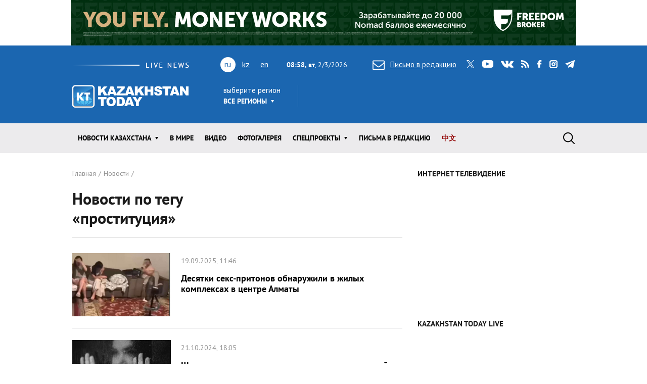

--- FILE ---
content_type: text/html; charset=utf-8
request_url: https://www.kt.kz/rus/archive_tags/%D0%BF%D1%80%D0%BE%D1%81%D1%82%D0%B8%D1%82%D1%83%D1%86%D0%B8%D1%8F
body_size: 13757
content:
<!DOCTYPE html><html lang="ru"><head><!--Required meta tags--><meta charset="utf-8" /><meta content="width=device-width, initial-scale=1, shrink-to-fit=no" name="viewport" /><meta content="вс,пн,вт,ср,чт,пт,сб" name="abbr-day-names" /><meta name="csrf-param" content="authenticity_token" />
<meta name="csrf-token" content="BOwfCWJjxa/J2O6NQMtbAXQ58eNf6/fuiOIBgs4DQqWoBd1K+WSygUeBTdzQSCwCUnA09m957FfWulPU4CA6GA==" /><title>Новости Казахстана по тегу «проституция»   | Kazakhstan Today</title><meta name="keywords" content="проституция, новости Казахстана, свежие новости, лента новостей, новости Казахстана, новости Алматы, новости Астаны" />
<meta name="description" content="Только свежие и актуальные новости раздела новости Казахстана, информагентство Казахстан Тудей" />
<link rel="next" href="/rus/archive_tags/%D0%BF%D1%80%D0%BE%D1%81%D1%82%D0%B8%D1%82%D1%83%D1%86%D0%B8%D1%8F?page=2" /><link href="/rus/rss" rel="alternate" type="application/rss+xml" /><!--JavaScript--><script src="/packs/application-8832192e37c2a894b63b.js"></script><script src="/packs/common-fb325b097b83f3d9ae61.js"></script><!--CSS--><link rel="stylesheet" media="screen" href="/packs/application-3e423e02c29aa05e609a0a6d89c3a52f.css" /><link rel="stylesheet" media="screen" href="https://fonts.googleapis.com/css?family=PT+Sans:400,400i,700,700i&amp;amp;subset=cyrillic,cyrillic-ext" /><!-- Google tag (gtag.js) -->
<script async src="https://www.googletagmanager.com/gtag/js?id=G-XZSBP5K7W6"></script>
<script>
  window.dataLayer = window.dataLayer || [];
  function gtag(){dataLayer.push(arguments);}
  gtag('js', new Date());

  gtag('config', 'G-XZSBP5K7W6');
</script>

<!-- Yandex.RTB -->
<script>window.yaContextCb=window.yaContextCb||[]</script>
<script src="https://yandex.ru/ads/system/context.js" async></script></head><body><div class="top-stretch-bnr"><div class="a-image-bg" style="width: 1000px; height: 90px; "><a target="_blank" rel="nofollow" href="/a/click/67a0275f863b1d48610aaab5"><img src="https://www.kt.kz/neofiles/serve-image/690097f2ee7d2a0025232235" /></a></div></div><header class="header" role="banner"><div class="container d-none d-lg-block"><div class="header__first"><div class="header__live"><img alt="live news" src="/packs/images/site/live_news-dfc37f7ffc34bf7c1cebdafc7124c41d.gif" /></div><div class="header__lang"><ul class="header__lang-list"><li class="current">ru</li><li><a href="/kaz/archive_tags/%D0%BF%D1%80%D0%BE%D1%81%D1%82%D0%B8%D1%82%D1%83%D1%86%D0%B8%D1%8F">kz</a></li><li><a href="/eng/archive_tags/%D0%BF%D1%80%D0%BE%D1%81%D1%82%D0%B8%D1%82%D1%83%D1%86%D0%B8%D1%8F">en</a></li></ul></div><div class="header__date"><span id="data"><b>13:58, вт</b>, 03.02.2026</span></div><div class="header__letter"><a data-toggle="modal" data-target=".modal-feedback" href="#"><i class="icon icon-letter"></i>Письмо в редакцию</a></div><div class="header__social"><div class="d-none d-lg-block"><ul class="social"><li class="social__item"><a class="icon icon-twitter" target="_blank" href="https://twitter.com/KaztodayKT">twitter</a></li><li class="social__item"><a class="icon icon-youtube" target="_blank" href="https://www.youtube.com/channel/UCEcAvG-vr8rlRKpH_9u5J7w">youtube</a></li><li class="social__item"><a class="icon icon-vk" target="_blank" href="https://vk.com/kazakhstantoday">vk</a></li><li class="social__item"><a class="icon icon-rss" href="/rus/rss">rss</a></li><li class="social__item"><a class="icon icon-facebook" target="_blank" href="https://www.facebook.com/pages/Kazakhstan-Today/148780348533229">facebook</a></li><li class="social__item"><a class="icon icon-instagram" target="_blank" href="https://www.instagram.com/kaztodaykt/">instagram</a></li><li class="social__item"><a class="icon icon-telegram" target="_blank" href="https://t.me/kaztodaykt">telegram</a></li></ul></div></div></div><div class="header__second"><div class="header__logo"><a href="/rus"><img alt="Kazakhstan today" src="/packs/images/site/logo-1133c521ce834efeb3f5a1ad9bb86345.png" /></a></div><div class="header__region"><div class="dropdown"><span class="dropdown-title">выберите регион</span><a class="header__region-click" role="button" id="dropdownRegion" data-toggle="dropdown" aria-haspopup="true" aria-expanded="false" href="#">Все регионы</a><div aria-labelledby="dropdownRegion" class="dropdown-menu"><div class="row"><div class="col-lg-4 col-sm-12"><ul><li class="active"><a href="/rus/region/all">Все регионы</a></li><li><a href="/rus/region/semei">Абайская область</a></li><li><a href="/rus/region/kokshetau">Акмолинская область</a></li><li><a href="/rus/region/aktobe">Актюбинская область</a></li><li><a href="/rus/region/kapshagai">Алматинская область</a></li><li><a href="/rus/region/almati">Алматы</a></li><li><a href="/rus/region/astana">Астана</a></li></ul></div><div class="col-lg-4 col-sm-12"><ul><li><a href="/rus/region/atirau">Атырауская область</a></li><li><a href="/rus/region/ustjkamenogorsk">Восточно-Казахстанская область</a></li><li><a href="/rus/region/taraz">Жамбылская область</a></li><li><a href="/rus/region/taldikorgan">Жетысуская область</a></li><li><a href="/rus/region/uraljsk">Западно-Казахстанская область</a></li><li><a href="/rus/region/karaganda">Карагандинская область</a></li><li><a href="/rus/region/kostanaj">Костанайская область</a></li></ul></div><div class="col-lg-4 col-sm-12"><ul><li><a href="/rus/region/kizilorda">Кызылординская область</a></li><li><a href="/rus/region/aktau">Мангистауская область</a></li><li><a href="/rus/region/pavlodar">Павлодарская область</a></li><li><a href="/rus/region/petropavlovsk">Северо-Казахстанская область</a></li><li><a href="/rus/region/turkestan">Туркестанская область</a></li><li><a href="/rus/region/zhezkazgan">Улытауская область</a></li><li><a href="/rus/region/shimkent">Шымкент</a></li></ul></div></div><a class="dropdown__close" href="#">close</a></div></div></div><div class="header__currency"><ul class="currency" data-url="/proxy/currency" id="currency-widget"><li class="currency__item usd"></li><li class="currency__item eur"></li><li class="currency__item rub"></li></ul></div></div></div><nav class="navbar navbar-expand-lg"><div class="container"><div class="logo-lang-mobile"><ul class="header__lang-list"><li class="current">ru</li><li><a href="/kaz/archive_tags/%D0%BF%D1%80%D0%BE%D1%81%D1%82%D0%B8%D1%82%D1%83%D1%86%D0%B8%D1%8F">kz</a></li><li><a href="/eng/archive_tags/%D0%BF%D1%80%D0%BE%D1%81%D1%82%D0%B8%D1%82%D1%83%D1%86%D0%B8%D1%8F">en</a></li></ul></div><div class="logo-mobile"><a href="/rus"><img alt="Kazakhstan today" src="/packs/images/site/logo-mobile-31777d1bd7f7fe3bf4d09a7f96c3c690.png" /></a></div><button aria-controls="navbarSupportedContent" aria-expanded="false" aria-label="Toggle navigation" class="navbar-toggler collapsed" data-target="#navbarSupportedContent" data-toggle="collapse" type="button"></button><div class="collapse navbar-collapse" id="navbarSupportedContent"><ul class="main-menu"><li class="main-menu__item dropdown main-menu__item--region"><a class="main-menu__link" data-toggle="dropdown" aria-haspopup="true" aria-expanded="false" href="#"><span>выберите регион</span>Все регионы</a><ul class="dropdown-menu"><li class="active"><a href="/rus/region/all">Все регионы</a></li><li><a href="/rus/region/semei">Абайская область</a></li><li><a href="/rus/region/kokshetau">Акмолинская область</a></li><li><a href="/rus/region/aktobe">Актюбинская область</a></li><li><a href="/rus/region/kapshagai">Алматинская область</a></li><li><a href="/rus/region/almati">Алматы</a></li><li><a href="/rus/region/astana">Астана</a></li><li><a href="/rus/region/atirau">Атырауская область</a></li><li><a href="/rus/region/ustjkamenogorsk">Восточно-Казахстанская область</a></li><li><a href="/rus/region/taraz">Жамбылская область</a></li><li><a href="/rus/region/taldikorgan">Жетысуская область</a></li><li><a href="/rus/region/uraljsk">Западно-Казахстанская область</a></li><li><a href="/rus/region/karaganda">Карагандинская область</a></li><li><a href="/rus/region/kostanaj">Костанайская область</a></li><li><a href="/rus/region/kizilorda">Кызылординская область</a></li><li><a href="/rus/region/aktau">Мангистауская область</a></li><li><a href="/rus/region/pavlodar">Павлодарская область</a></li><li><a href="/rus/region/petropavlovsk">Северо-Казахстанская область</a></li><li><a href="/rus/region/turkestan">Туркестанская область</a></li><li><a href="/rus/region/zhezkazgan">Улытауская область</a></li><li><a href="/rus/region/shimkent">Шымкент</a></li></ul></li><li class="main-menu__item dropdown"><a class="main-menu__link" data-toggle="dropdown" aria-haspopup="true" aria-expanded="false" href="/rus/all">Новости КАЗАХСТАНА</a><ul class="dropdown-menu"><li><a href="/rus/ekonomika">Экономика</a></li><li><a href="/rus/state">Государство</a></li><li><a href="/rus/politics">Политика</a></li><li><a href="/rus/society">Общество</a></li><li><a href="/rus/medicine">Медицина</a></li><li><a href="/rus/education">Образование</a></li><li><a href="/rus/ecology">Экология</a></li><li><a href="/rus/finansy">Финансы</a></li><li><a href="/rus/sports">Спорт</a></li><li><a href="/rus/incidents">Происшествия</a></li><li><a href="/rus/crime">Криминал</a></li><li><a href="/rus/pravo">Право</a></li></ul></li><li class="main-menu__item"><a class="main-menu__link " href="/rus/world">В мире</a></li><li class="main-menu__item"><a class="main-menu__link " href="/rus/video">Видео</a></li><li class="main-menu__item"><a class="main-menu__link " href="/rus/gallery">ФОТОГАЛЕРЕЯ</a></li><li class="main-menu__item dropdown"><a class="main-menu__link" data-toggle="dropdown" aria-haspopup="true" aria-expanded="false" href="#">Спецпроекты</a><ul class="dropdown-menu"><li><a href="/rus/interview">Интервью / Комментарии</a></li><li><a href="/rus/opinions">Мнения /    Тренды</a></li><li><a href="/rus/analytics">Аналитика / Панорама</a></li><li><a href="/rus/culture">Политика /    События</a></li><li><a href="/rus/reviews">Статьи /     Обзоры</a></li><li><a href="/rus/authors_column">Персоны / Авторская колонка</a></li><li><a href="/rus/high-tech">SCIENCE /    HIGH-TECH</a></li><li><a href="/rus/project">CHINA TODAY / SILK ROAD</a></li><li><a href="/rus/art">ART /       TRAVEL</a></li><li><a href="/rus/press-materialy">Пресс-материалы</a></li><li><a href="/rus/vostochno-kazahstanskaya_oblast">Восточно-Казахстанская область</a></li></ul></li><li class="main-menu__item"><a class="main-menu__link " href="/rus/pisma_v_redakciu">Письма в редакцию</a></li><li class="main-menu__item"><a class="main-menu__link main-menu__highlight" href="/rus/news_china">中文</a></li><li class="main-menu__item main-menu__item--social"><div class="d-none d-lg-block"><ul class="social"><li class="social__item"><a class="icon icon-twitter" target="_blank" href="https://twitter.com/KaztodayKT">twitter</a></li><li class="social__item"><a class="icon icon-youtube" target="_blank" href="https://www.youtube.com/channel/UCEcAvG-vr8rlRKpH_9u5J7w">youtube</a></li><li class="social__item"><a class="icon icon-vk" target="_blank" href="https://vk.com/kazakhstantoday">vk</a></li><li class="social__item"><a class="icon icon-rss" href="/rus/rss">rss</a></li><li class="social__item"><a class="icon icon-facebook" target="_blank" href="https://www.facebook.com/pages/Kazakhstan-Today/148780348533229">facebook</a></li><li class="social__item"><a class="icon icon-instagram" target="_blank" href="https://www.instagram.com/kaztodaykt/">instagram</a></li><li class="social__item"><a class="icon icon-telegram" target="_blank" href="https://t.me/kaztodaykt">telegram</a></li></ul></div></li></ul><form class="search-form" role="search" action="/rus/search" accept-charset="UTF-8" method="get"><input name="utf8" type="hidden" value="&#x2713;" /><span class="letter-mobile"><a class="letter-mobile" href="#">letter</a></span><div class="search-form__inner" id="search"><input type="text" name="query" id="query" class="search-form__input form-control" autocomplete="off" placeholder="Что будем искать?" /><input type="submit" value="search" class="search-form__button" data-disable-with="search" /><span class="search-form__button-label"></span><a class="search-form__close" href="#">close</a></div><div class="d-block d-lg-none social-mobile"><ul class="social"><li class="social__item"><a class="icon icon-twitter" target="_blank" href="https://twitter.com/KaztodayKT">twitter</a></li><li class="social__item"><a class="icon icon-youtube" target="_blank" href="https://www.youtube.com/channel/UCEcAvG-vr8rlRKpH_9u5J7w">youtube</a></li><li class="social__item"><a class="icon icon-vk" target="_blank" href="https://vk.com/kazakhstantoday">vk</a></li><li class="social__item"><a class="icon icon-rss" href="/rus/rss">rss</a></li><li class="social__item"><a class="icon icon-facebook" target="_blank" href="https://www.facebook.com/pages/Kazakhstan-Today/148780348533229">facebook</a></li><li class="social__item"><a class="icon icon-instagram" target="_blank" href="https://www.instagram.com/kaztodaykt/">instagram</a></li><li class="social__item"><a class="icon icon-telegram" target="_blank" href="https://t.me/kaztodaykt">telegram</a></li></ul></div></form></div></div></nav></header><!--begin content--><main class="content"><!--begin section--><section class="section bg-white"><div class="container"><div class="row"><div class="col-md-8"><header class="page-heading"><nav><ol class="breadcrumb" itemscope="" itemtype="http://schema.org/BreadcrumbList"><li itemprop="itemListElement" itemscope="" itemtype="http://schema.org/ListItem"><a itemprop="item" href="/rus"><span itemprop="name">Главная</span></a><meta content="1" itemprop="position" /></li><li itemprop="itemListElement" itemscope="" itemtype="http://schema.org/ListItem"><a itemprop="item" href="/rus/all"><span itemprop="name">Новости</span></a><meta content="2" itemprop="position" /></li></ol></nav><h1 class="page-title"><div class="row align-items-center"><div class="col-lg-6">Новости по тегу «проституция»</div><div class="col-lg-6"></div></div></h1></header><div class="page-content"><ul class="news-list"><li class="news-list__item"><article class="news"><div class="news__image"><picture class="news__picture"><source media="(min-width: 992px) or (max-width: 320px)" srcset="https://www.kt.kz/neofiles/serve-image/68cd0fa857fae400257ac18a/290x185/c1" /><source media="(max-width: 991px) and (min-width: 769px)" srcset="https://www.kt.kz/neofiles/serve-image/68cd0fa857fae400257ac18a/961x616/c1" /><img alt="Десятки секс-притонов обнаружили в жилых комплексах в центре Алматы " src="https://www.kt.kz/neofiles/serve-image/68cd0fa857fae400257ac18a/738x473/c1" /></picture><span class="news__counter"></span></div><div class="news__content"><div class="news__meta"><span class="news__date">19.09.2025, 11:46</span></div><h4 class="news__title"><a href="/rus/crime/desyatki_seks-pritonov_obnaruzhili_v_zhilyh_kompleksah_v_1377982307.html">Десятки секс-притонов обнаружили в жилых комплексах в центре Алматы </a></h4><div class="news__excerpt"></div></div><a class="news__overlay-link" href="/rus/crime/desyatki_seks-pritonov_obnaruzhili_v_zhilyh_kompleksah_v_1377982307.html">Десятки секс-притонов обнаружили в жилых комплексах в центре Алматы </a></article></li><li class="news-list__item"><article class="news"><div class="news__image"><picture class="news__picture"><source media="(min-width: 992px) or (max-width: 320px)" srcset="https://www.kt.kz/neofiles/serve-image/6716612dc1f7fc00249034c8/290x185/c1" /><source media="(max-width: 991px) and (min-width: 769px)" srcset="https://www.kt.kz/neofiles/serve-image/6716612dc1f7fc00249034c8/961x616/c1" /><img alt="Школьницу принуждали заниматься проституцией в Кызылординской области: среди подозреваемых пятеро подростков" src="https://www.kt.kz/neofiles/serve-image/6716612dc1f7fc00249034c8/738x473/c1" /></picture><span class="news__counter"></span></div><div class="news__content"><div class="news__meta"><span class="news__date">21.10.2024, 18:05</span></div><h4 class="news__title"><a href="/rus/crime/shkolnitsu_prinuzhdali_zanimatsya_prostitutsiey_v_1377970158.html">Школьницу принуждали заниматься проституцией в Кызылординской области: среди подозреваемых пятеро подростков</a></h4><div class="news__excerpt"></div></div><a class="news__overlay-link" href="/rus/crime/shkolnitsu_prinuzhdali_zanimatsya_prostitutsiey_v_1377970158.html">Школьницу принуждали заниматься проституцией в Кызылординской области: среди подозреваемых пятеро подростков</a></article></li><li class="news-list__item"><article class="news"><div class="news__image"><picture class="news__picture"><source media="(min-width: 992px) or (max-width: 320px)" srcset="https://www.kt.kz/neofiles/serve-image/66ebe160ff03e31006e89151/290x185/c1" /><source media="(max-width: 991px) and (min-width: 769px)" srcset="https://www.kt.kz/neofiles/serve-image/66ebe160ff03e31006e89151/961x616/c1" /><img alt="Школьницу принуждали заниматься проституцией в Кызылординской области: арестовано 11 человек
" src="https://www.kt.kz/neofiles/serve-image/66ebe160ff03e31006e89151/738x473/c1" /></picture><span class="news__counter"></span></div><div class="news__content"><div class="news__meta"><span class="news__date">19.09.2024, 12:03</span></div><h4 class="news__title"><a href="/rus/crime/shkolnitsu_prinuzhdali_zanimatsya_prostitutsiey_v_1377969007.html">Школьницу принуждали заниматься проституцией в Кызылординской области: арестовано 11 человек
</a></h4><div class="news__excerpt"></div></div><a class="news__overlay-link" href="/rus/crime/shkolnitsu_prinuzhdali_zanimatsya_prostitutsiey_v_1377969007.html">Школьницу принуждали заниматься проституцией в Кызылординской области: арестовано 11 человек
</a></article></li><li class="news-list__item"><article class="news"><div class="news__image"><picture class="news__picture"><source media="(min-width: 992px) or (max-width: 320px)" srcset="https://www.kt.kz/neofiles/serve-image/66bdb8f444abf10022fe78bb/290x185/c1" /><source media="(max-width: 991px) and (min-width: 769px)" srcset="https://www.kt.kz/neofiles/serve-image/66bdb8f444abf10022fe78bb/961x616/c1" /><img alt="Подозреваемым по делу об издевательствах над школьницей в Кызылорде изменили меру пресечения" src="https://www.kt.kz/neofiles/serve-image/66bdb8f444abf10022fe78bb/738x473/c1" /></picture><span class="news__counter"></span></div><div class="news__content"><div class="news__meta"><span class="news__date">15.08.2024, 10:26</span></div><h4 class="news__title"><a href="/rus/crime/podozrevaemym_po_delu_ob_izdevatelstvah_nad_shkolnitsey_v_1377967762.html">Подозреваемым по делу об издевательствах над школьницей в Кызылорде изменили меру пресечения</a></h4><div class="news__excerpt"></div></div><a class="news__overlay-link" href="/rus/crime/podozrevaemym_po_delu_ob_izdevatelstvah_nad_shkolnitsey_v_1377967762.html">Подозреваемым по делу об издевательствах над школьницей в Кызылорде изменили меру пресечения</a></article></li><li class="news-list__item"><article class="news"><div class="news__content"><div class="news__meta"><span class="news__date">14.08.2024, 15:14</span></div><h4 class="news__title"><a href="/rus/crime/shkolnitsu_prinuzhdali_zanimatsya_prostitutsiey_v_1377967741.html">Школьницу принуждали заниматься проституцией в Кызылординской области: в полиции сделали заявление </a></h4><div class="news__excerpt">Пользователи соцсетей, не убедившись в достоверности информации, распространяют ложные сведения</div></div><a class="news__overlay-link" href="/rus/crime/shkolnitsu_prinuzhdali_zanimatsya_prostitutsiey_v_1377967741.html">Школьницу принуждали заниматься проституцией в Кызылординской области: в полиции сделали заявление </a></article></li><li class="news-list__item"><article class="news"><div class="news__image"><picture class="news__picture"><source media="(min-width: 992px) or (max-width: 320px)" srcset="https://www.kt.kz/neofiles/serve-image/66bcbfd6c1f7fc004ea3638d/290x185/c1" /><source media="(max-width: 991px) and (min-width: 769px)" srcset="https://www.kt.kz/neofiles/serve-image/66bcbfd6c1f7fc004ea3638d/961x616/c1" /><img alt="Школьницу заставляли заниматься проституцией в Кызылординской области" src="https://www.kt.kz/neofiles/serve-image/66bcbfd6c1f7fc004ea3638d/738x473/c1" /></picture><span class="news__counter"></span></div><div class="news__content highlight-followup"><div class="news__meta"><span class="news__date">08.08.2024, 15:05</span></div><h4 class="news__title"><a href="/rus/crime/shkolnitsu_zastavlyali_zanimatsya_prostitutsiey_v_1377967532.html">Школьницу заставляли заниматься проституцией в Кызылординской области</a>&nbsp;&nbsp;<span class="badge badge-primary">Дополнено</span></h4><div class="news__excerpt"></div></div><a class="news__overlay-link" href="/rus/crime/shkolnitsu_zastavlyali_zanimatsya_prostitutsiey_v_1377967532.html">Школьницу заставляли заниматься проституцией в Кызылординской области</a></article></li><li class="news-list__item"><article class="news"><div class="news__content"><div class="news__meta"><span class="news__date">31.07.2024, 15:04</span></div><h4 class="news__title"><a href="/rus/world/prezident_kyrgyzstana_zapretil_vebkam_1377967235.html">Президент Кыргызстана запретил вебкам
</a></h4><div class="news__excerpt">За деятельность в вебкам-индустрии может грозить наказание вплоть до лишения свободы на срок до 15 лет</div></div><a class="news__overlay-link" href="/rus/world/prezident_kyrgyzstana_zapretil_vebkam_1377967235.html">Президент Кыргызстана запретил вебкам
</a></article></li><li class="news-list__item"><article class="news"><div class="news__image"><picture class="news__picture"><source media="(min-width: 992px) or (max-width: 320px)" srcset="https://www.kt.kz/neofiles/serve-image/66979fcc7e417b04d03878ca/290x185/c1" /><source media="(max-width: 991px) and (min-width: 769px)" srcset="https://www.kt.kz/neofiles/serve-image/66979fcc7e417b04d03878ca/961x616/c1" /><img alt="Организация притонов и вовлечение несовершеннолетних в проституцию признаны уголовными преступлениями в Казахстане" src="https://www.kt.kz/neofiles/serve-image/66979fcc7e417b04d03878ca/738x473/c1" /></picture><span class="news__counter"></span></div><div class="news__content highlight-headline1"><div class="news__meta"><span class="news__date">17.07.2024, 12:18</span></div><h4 class="news__title"><a href="/rus/state/organizatsiya_pritonov_i_vovlechenie_nesovershennoletnih_v_1377966711.html">Организация притонов и вовлечение несовершеннолетних в проституцию признаны уголовными преступлениями в Казахстане</a></h4><div class="news__excerpt"></div></div><a class="news__overlay-link" href="/rus/state/organizatsiya_pritonov_i_vovlechenie_nesovershennoletnih_v_1377966711.html">Организация притонов и вовлечение несовершеннолетних в проституцию признаны уголовными преступлениями в Казахстане</a></article></li><li class="news-list__item"><article class="news"><div class="news__image"><picture class="news__picture"><source media="(min-width: 992px) or (max-width: 320px)" srcset="https://www.kt.kz/neofiles/serve-image/664c8bf400ec800023d3a98a/290x185/c1" /><source media="(max-width: 991px) and (min-width: 769px)" srcset="https://www.kt.kz/neofiles/serve-image/664c8bf400ec800023d3a98a/961x616/c1" /><img alt="Организатор сети элитных эскортниц получила тюремный срок в Алматы" src="https://www.kt.kz/neofiles/serve-image/664c8bf400ec800023d3a98a/738x473/c1" /></picture><span class="news__counter"></span></div><div class="news__content"><div class="news__meta"><span class="news__date">21.05.2024, 13:56</span></div><h4 class="news__title"><a href="/rus/crime/organizator_seti_elitnyh_eskortnits_poluchila_tyuremnyy_srok_1377964621.html">Организатор сети элитных эскортниц получила тюремный срок в Алматы</a></h4><div class="news__excerpt"></div></div><a class="news__overlay-link" href="/rus/crime/organizator_seti_elitnyh_eskortnits_poluchila_tyuremnyy_srok_1377964621.html">Организатор сети элитных эскортниц получила тюремный срок в Алматы</a></article></li><li class="news-list__item"><article class="news"><div class="news__content highlight-video"><div class="news__meta"><span class="news__date">30.01.2024, 20:42</span></div><h4 class="news__title"><a href="/rus/crime/zhitel_uralska_ugrozami_vovlek_v_prostitutsiyu_28-letnyuyu_1377960550.html">Житель Уральска угрозами вовлек в проституцию 28-летнюю девушку</a>&nbsp;&nbsp;<span class="highlight-icon glyphicon glyphicon-facetime-video" /></h4><div class="news__excerpt">Проводится досудебное расследование</div></div><a class="news__overlay-link" href="/rus/crime/zhitel_uralska_ugrozami_vovlek_v_prostitutsiyu_28-letnyuyu_1377960550.html">Житель Уральска угрозами вовлек в проституцию 28-летнюю девушку</a></article></li><li class="news-list__item"><article class="news"><div class="news__content highlight-video"><div class="news__meta"><span class="news__date">18.09.2023, 12:22</span></div><h4 class="news__title"><a href="/rus/crime/dvoih_detey_za_2_mln_tenge_prodala_zhitelnitsa_zhetysuskoy_1377955483.html">Двоих детей за 2 млн тенге продала жительница Жетысуской области</a>&nbsp;&nbsp;<span class="highlight-icon glyphicon glyphicon-facetime-video" /></h4><div class="news__excerpt">Всего в рамках операции "STOP трафик", проведенной департаментом по борьбе с организованной преступностью, по республике выявили 30 преступлений, связанных с торговлей людьми</div></div><a class="news__overlay-link" href="/rus/crime/dvoih_detey_za_2_mln_tenge_prodala_zhitelnitsa_zhetysuskoy_1377955483.html">Двоих детей за 2 млн тенге продала жительница Жетысуской области</a></article></li><li class="news-list__item"><article class="news"><div class="news__image"><picture class="news__picture"><source media="(min-width: 992px) or (max-width: 320px)" srcset="https://www.kt.kz/neofiles/serve-image/6490210e3874bf0025e4007c/290x185/c1" /><source media="(max-width: 991px) and (min-width: 769px)" srcset="https://www.kt.kz/neofiles/serve-image/6490210e3874bf0025e4007c/961x616/c1" /><img alt="Несовершеннолетних заставляли заниматься проституцией в Казахстане" src="https://www.kt.kz/neofiles/serve-image/6490210e3874bf0025e4007c/738x473/c1" /></picture><span class="news__counter"></span></div><div class="news__content"><div class="news__meta"><span class="news__date">19.06.2023, 13:28</span></div><h4 class="news__title"><a href="/rus/crime/torgovlya_lyudmi_i_prostitutsiya_politseyskie_za_3_dnya_1377951711.html">Несовершеннолетних заставляли заниматься проституцией в Казахстане</a></h4><div class="news__excerpt"></div></div><a class="news__overlay-link" href="/rus/crime/torgovlya_lyudmi_i_prostitutsiya_politseyskie_za_3_dnya_1377951711.html">Несовершеннолетних заставляли заниматься проституцией в Казахстане</a></article></li><li class="news-list__item"><article class="news"><div class="news__image"><picture class="news__picture"><source media="(min-width: 992px) or (max-width: 320px)" srcset="https://www.kt.kz/neofiles/serve-image/647ecc60ff11b2005bef6b49/290x185/c1" /><source media="(max-width: 991px) and (min-width: 769px)" srcset="https://www.kt.kz/neofiles/serve-image/647ecc60ff11b2005bef6b49/961x616/c1" /><img alt="В Алматы задержана организатор сети элитных эскортниц, занимавшихся проституцией " src="https://www.kt.kz/neofiles/serve-image/647ecc60ff11b2005bef6b49/738x473/c1" /></picture><span class="news__counter"></span></div><div class="news__content highlight-video"><div class="news__meta"><span class="news__date">06.06.2023, 08:34</span></div><h4 class="news__title"><a href="/rus/crime/v_almaty_politseyskie_zaderzhali_organizatora_seti_elitnyh_1377951051.html">В Алматы задержана организатор сети элитных эскортниц, занимавшихся проституцией </a>&nbsp;&nbsp;<span class="highlight-icon glyphicon glyphicon-facetime-video" /></h4><div class="news__excerpt"></div></div><a class="news__overlay-link" href="/rus/crime/v_almaty_politseyskie_zaderzhali_organizatora_seti_elitnyh_1377951051.html">В Алматы задержана организатор сети элитных эскортниц, занимавшихся проституцией </a></article></li><li class="news-list__item"><article class="news"><div class="news__image"><picture class="news__picture"><source media="(min-width: 992px) or (max-width: 320px)" srcset="https://www.kt.kz/neofiles/serve-image/642a9946d6a86c7a7fc7aeee/290x185/c1" /><source media="(max-width: 991px) and (min-width: 769px)" srcset="https://www.kt.kz/neofiles/serve-image/642a9946d6a86c7a7fc7aeee/961x616/c1" /><img alt="Секс-притоны, торговля детьми и рабство: МВД выявило 37 фактов эксплуатации людей" src="https://www.kt.kz/neofiles/serve-image/642a9946d6a86c7a7fc7aeee/738x473/c1" /></picture><span class="news__counter"></span></div><div class="news__content highlight-headline1"><div class="news__meta"><span class="news__date">03.04.2023, 13:23</span></div><h4 class="news__title"><a href="/rus/crime/mvd_v_hode_spetsoperatsii_vyyavilo_37_faktov_torgovli_lyudmi_1377948474.html">Секс-притоны, торговля детьми и рабство: МВД выявило 37 фактов эксплуатации людей</a></h4><div class="news__excerpt"></div></div><a class="news__overlay-link" href="/rus/crime/mvd_v_hode_spetsoperatsii_vyyavilo_37_faktov_torgovli_lyudmi_1377948474.html">Секс-притоны, торговля детьми и рабство: МВД выявило 37 фактов эксплуатации людей</a></article></li><li class="news-list__item"><article class="news"><div class="news__image"><picture class="news__picture"><source media="(min-width: 992px) or (max-width: 320px)" srcset="https://www.kt.kz/neofiles/serve-image/6401bc03d6a86c0e23b5f1a4/290x185/c1" /><source media="(max-width: 991px) and (min-width: 769px)" srcset="https://www.kt.kz/neofiles/serve-image/6401bc03d6a86c0e23b5f1a4/961x616/c1" /><img alt="В Туркестане несовершеннолетнюю девочку сбросили с шестого этажа за отказ заниматься проституцией" src="https://www.kt.kz/neofiles/serve-image/6401bc03d6a86c0e23b5f1a4/738x473/c1" /></picture><span class="news__counter"></span></div><div class="news__content"><div class="news__meta"><span class="news__date">03.03.2023, 13:53</span></div><h4 class="news__title"><a href="/rus/crime/v_turkestane_nesovershennoletnyuyu_devochku_sbrosili_s_1377947388.html">В Туркестане несовершеннолетнюю девочку сбросили с шестого этажа за отказ заниматься проституцией</a></h4><div class="news__excerpt"></div></div><a class="news__overlay-link" href="/rus/crime/v_turkestane_nesovershennoletnyuyu_devochku_sbrosili_s_1377947388.html">В Туркестане несовершеннолетнюю девочку сбросили с шестого этажа за отказ заниматься проституцией</a></article></li><li class="news-list__item"><article class="news"><div class="news__content"><div class="news__meta"><span class="news__date">05.12.2022, 19:25</span></div><h4 class="news__title"><a href="/rus/crime/v_uralske_nesovershennoletnyuyu_devushku_vovlekli_v_zanyatie_1377943946.html">В Уральске несовершеннолетнюю девушку вовлекли в занятие проституцией </a></h4><div class="news__excerpt">Подозреваемые получали денежное вознаграждение в размере 10-15 тысяч тенге</div></div><a class="news__overlay-link" href="/rus/crime/v_uralske_nesovershennoletnyuyu_devushku_vovlekli_v_zanyatie_1377943946.html">В Уральске несовершеннолетнюю девушку вовлекли в занятие проституцией </a></article></li><li class="news-list__item"><article class="news"><div class="news__content"><div class="news__meta"><span class="news__date">07.11.2022, 12:34</span></div><h4 class="news__title"><a href="/rus/crime/_1377942413.html">Притон для занятия проституцией организовала семейная пара</a></h4><div class="news__excerpt">В основном девушки были из южных регионов страны и Узбекистана.</div></div><a class="news__overlay-link" href="/rus/crime/_1377942413.html">Притон для занятия проституцией организовала семейная пара</a></article></li><li class="news-list__item"><article class="news"><div class="news__content"><div class="news__meta"><span class="news__date">02.11.2022, 11:29</span></div><h4 class="news__title"><a href="/rus/crime/v_shymkente_presechena_deyatelnost_opg_vovlekavshey_v_1377942178.html">В Шымкенте пресечена деятельность ОПГ, вовлекавшей в занятие проституцией несовершеннолетних</a></h4><div class="news__excerpt">Ежегодно в РК регистрируется более 100 досудебных расследований по преступлениям с торговлей людьми.</div></div><a class="news__overlay-link" href="/rus/crime/v_shymkente_presechena_deyatelnost_opg_vovlekavshey_v_1377942178.html">В Шымкенте пресечена деятельность ОПГ, вовлекавшей в занятие проституцией несовершеннолетних</a></article></li><li class="news-list__item"><article class="news"><div class="news__image"><picture class="news__picture"><source media="(min-width: 992px) or (max-width: 320px)" srcset="https://www.kt.kz/neofiles/serve-image/631ed31bd6a86c02c5208947/290x185/c1" /><source media="(max-width: 991px) and (min-width: 769px)" srcset="https://www.kt.kz/neofiles/serve-image/631ed31bd6a86c02c5208947/961x616/c1" /><img alt="В Шымкенте несовершеннолетних вовлекали в занятие проституцией" src="https://www.kt.kz/neofiles/serve-image/631ed31bd6a86c02c5208947/738x473/c1" /></picture><span class="news__counter"></span></div><div class="news__content"><div class="news__meta"><span class="news__date">12.09.2022, 12:08</span></div><h4 class="news__title"><a href="/rus/crime/v_shymkente_nesovershennoletnih_vovlekali_v_zanyatie_1377939499.html">В Шымкенте несовершеннолетних вовлекали в занятие проституцией</a></h4><div class="news__excerpt"><Image=1153545150=true></div></div><a class="news__overlay-link" href="/rus/crime/v_shymkente_nesovershennoletnih_vovlekali_v_zanyatie_1377939499.html">В Шымкенте несовершеннолетних вовлекали в занятие проституцией</a></article></li><li class="news-list__item"><article class="news"><div class="news__image"><picture class="news__picture"><source media="(min-width: 992px) or (max-width: 320px)" srcset="https://www.kt.kz/neofiles/serve-image/62baf240d6a86c546dfc61d8/290x185/c1" /><source media="(max-width: 991px) and (min-width: 769px)" srcset="https://www.kt.kz/neofiles/serve-image/62baf240d6a86c546dfc61d8/961x616/c1" /><img alt="В Уральске ликвидировали притон для занятия проституцией " src="https://www.kt.kz/neofiles/serve-image/62baf240d6a86c546dfc61d8/738x473/c1" /></picture><span class="news__counter"></span></div><div class="news__content"><div class="news__meta"><span class="news__date">28.06.2022, 17:52</span></div><h4 class="news__title"><a href="/rus/crime/v_uralske_likvidirovali_priton_dlya_zanyatiya_prostitutsiey_1377935854.html">В Уральске ликвидировали притон для занятия проституцией </a></h4><div class="news__excerpt"><Image=1153541236=true></div></div><a class="news__overlay-link" href="/rus/crime/v_uralske_likvidirovali_priton_dlya_zanyatiya_prostitutsiey_1377935854.html">В Уральске ликвидировали притон для занятия проституцией </a></article></li><li class="news-list__item"><article class="news"><div class="news__content"><div class="news__meta"><span class="news__date">03.03.2022, 09:44</span></div><h4 class="news__title"><a href="/rus/crime/v_shymkente_dvuh_nesovershennoletnih_vovlekli_v_zanyatie_1377930185.html">В Шымкенте двух несовершеннолетних вовлекли в занятие проституцией</a></h4><div class="news__excerpt">Звадержаны три жительницы Кызылординской области, организовавшие притон.</div></div><a class="news__overlay-link" href="/rus/crime/v_shymkente_dvuh_nesovershennoletnih_vovlekli_v_zanyatie_1377930185.html">В Шымкенте двух несовершеннолетних вовлекли в занятие проституцией</a></article></li><li class="news-list__item"><article class="news"><div class="news__content"><div class="news__meta"><span class="news__date">28.02.2022, 12:45</span></div><h4 class="news__title"><a href="/rus/crime/_1377930001.html">В Костанайской области владелец массажного салона вовлекал в занятия проституцией несовершеннолетних 
</a></h4><div class="news__excerpt">Начато досудебное расследование.</div></div><a class="news__overlay-link" href="/rus/crime/_1377930001.html">В Костанайской области владелец массажного салона вовлекал в занятия проституцией несовершеннолетних 
</a></article></li><li class="news-list__item"><article class="news"><div class="news__image"><picture class="news__picture"><source media="(min-width: 992px) or (max-width: 320px)" srcset="https://www.kt.kz/neofiles/serve-image/61c5a6d8d6a86c6e24fc5de1/290x185/c1" /><source media="(max-width: 991px) and (min-width: 769px)" srcset="https://www.kt.kz/neofiles/serve-image/61c5a6d8d6a86c6e24fc5de1/961x616/c1" /><img alt="В Казахстане за две недели выявлено 68 преступлений, связанных с торговлей людьми" src="https://www.kt.kz/neofiles/serve-image/61c5a6d8d6a86c6e24fc5de1/738x473/c1" /></picture><span class="news__counter"></span></div><div class="news__content"><div class="news__meta"><span class="news__date">06.12.2021, 11:57</span></div><h4 class="news__title"><a href="/rus/crime/v_kazahstane_za_dve_nedeli_vyyavleno_68_prestupleniy_1377925757.html">В Казахстане за две недели выявлено 68 преступлений, связанных с торговлей людьми</a></h4><div class="news__excerpt"><Image=1153530332=true></div></div><a class="news__overlay-link" href="/rus/crime/v_kazahstane_za_dve_nedeli_vyyavleno_68_prestupleniy_1377925757.html">В Казахстане за две недели выявлено 68 преступлений, связанных с торговлей людьми</a></article></li><li class="news-list__item"><article class="news"><div class="news__content"><div class="news__meta"><span class="news__date">04.10.2021, 14:12</span></div><h4 class="news__title"><a href="/rus/crime/v_almaty_i_nur-sultane_proshla_spetsoperatsiya_po_likvidatsii_1377922418.html">В Алматы и Нур-Султане прошла спецоперация по ликвидации секс-притонов</a></h4><div class="news__excerpt">Притоны для занятия проституцией "маскировались" под массажные салоны. </div></div><a class="news__overlay-link" href="/rus/crime/v_almaty_i_nur-sultane_proshla_spetsoperatsiya_po_likvidatsii_1377922418.html">В Алматы и Нур-Султане прошла спецоперация по ликвидации секс-притонов</a></article></li></ul></div><footer class="page-footer"><nav aria-label="Page navigation"><ul class="pagination"><li class="page-item"><a rel="prev" class="page-link" href="/rus/archive_tags/%D0%BF%D1%80%D0%BE%D1%81%D1%82%D0%B8%D1%82%D1%83%D1%86%D0%B8%D1%8F">&larr;</a></li><li class="page-item  active"><a class="page-link" href="/rus/archive_tags/%D0%BF%D1%80%D0%BE%D1%81%D1%82%D0%B8%D1%82%D1%83%D1%86%D0%B8%D1%8F">1</a></li><li class="page-item"><a rel="next" class="page-link" href="/rus/archive_tags/%D0%BF%D1%80%D0%BE%D1%81%D1%82%D0%B8%D1%82%D1%83%D1%86%D0%B8%D1%8F?page=2">2</a></li><li class="page-item"><a rel="next" class="page-link" href="/rus/archive_tags/%D0%BF%D1%80%D0%BE%D1%81%D1%82%D0%B8%D1%82%D1%83%D1%86%D0%B8%D1%8F?page=2">&rarr;</a></li></ul></nav></footer></div><div class="col-md-4"><div class="sidebar-top-bnr"><p><strong>ИНТЕРНЕТ ТЕЛЕВИДЕНИЕ</strong></p>
<iframe width="100%" height="215" src="https://www.youtube.com/embed/R9VILSbeWLA?mute=1&autoplay=1" title="YouTube video player" frameborder="0" allow="accelerometer; autoplay; clipboard-write; encrypted-media; gyroscope; picture-in-picture; web-share" referrerpolicy="strict-origin-when-cross-origin" allowfullscreen></iframe>
<p>&nbsp;</p>
<p><strong>KAZAKHSTAN TODAY LIVE</strong></p>
<iframe width="100%" height="215" 
  src="https://www.youtube.com/embed/videoseries?list=PLgUZH7v2Ak9oGtaUCPs9ST64G9bQ-7dG_&autoplay=1&mute=1" 
  frameborder="0" allow="autoplay; encrypted-media" allowfullscreen>
</iframe></div><!--begin widget--><div class="widget"><h2 class="widget__title">Читаемое</h2><ul class="nav nav-news" id="myTab" role="tablist"><li class="nav-news__item"><a class="nav-news__link  active" id="today-tab" data-toggle="tab" role="tab" aria-controls="today" aria-selected="true" href="#today">сегодня</a></li><li class="nav-news__item"><a class="nav-news__link " id="week-tab" data-toggle="tab" role="tab" aria-controls="week" aria-selected="false" href="#week">неделя</a></li><li class="nav-news__item"><a class="nav-news__link " id="month-tab" data-toggle="tab" role="tab" aria-controls="month" aria-selected="false" href="#month">месяц</a></li></ul><div class="tab-content" id="myTabContent"><div aria-labelledby="today-tab" class="tab-pane fad show active" id="today" role="tabpanel"><ul class="news-simple-list"><li class="news-simple-list__item"><article class="news-simple"><span class="date">03.02.2026, 09:29</span><div class="news-simple__title"><a href="/rus/crime/uscherb_bolee_2_mlrd_tenge_v_karagandinskoy_oblasti_1377987351.html">Ущерб более 2 млрд тенге: в Карагандинской области выявлены факты незаконной добычи железной руды</a></div><div class="news-simple__meta"><span class="views"><i class="icon icon-view"></i> 10011</span></div><a class="overlay-link" href="/rus/crime/uscherb_bolee_2_mlrd_tenge_v_karagandinskoy_oblasti_1377987351.html">Ущерб более 2 млрд тенге: в Карагандинской области выявлены факты незаконной добычи железной руды</a></article></li><li class="news-simple-list__item"><article class="news-simple"><span class="date">03.02.2026, 10:01</span><div class="news-simple__title"><a href="/rus/crime/v_almaty_zaderzhan_podozrevaemyy_v_vymogatelstve_v_osobo_1377987352.html">В Алматы задержан подозреваемый в вымогательстве в особо крупном размере</a></div><div class="news-simple__meta"><span class="views"><i class="icon icon-view"></i> 7986</span></div><a class="overlay-link" href="/rus/crime/v_almaty_zaderzhan_podozrevaemyy_v_vymogatelstve_v_osobo_1377987352.html">В Алматы задержан подозреваемый в вымогательстве в особо крупном размере</a></article></li><li class="news-simple-list__item"><article class="news-simple"><span class="date">03.02.2026, 11:12</span><div class="news-simple__title"><a href="/rus/state/serik_sapiev_i_ego_zamestitel_osvobozhdeny_ot_dolzhnostey_1377987354.html">Серик Сапиев и его заместитель освобождены от должностей в управлении спорта Карагандинской области</a></div><div class="news-simple__meta"><span class="views"><i class="icon icon-view"></i> 6656</span></div><a class="overlay-link" href="/rus/state/serik_sapiev_i_ego_zamestitel_osvobozhdeny_ot_dolzhnostey_1377987354.html">Серик Сапиев и его заместитель освобождены от должностей в управлении спорта Карагандинской области</a></article></li><li class="news-simple-list__item"><article class="news-simple"><span class="date">03.02.2026, 10:33</span><div class="news-simple__title"><a href="/rus/crime/v_zhetysuskoy_oblasti_ottsa_zaderzhali_po_podozreniyu_v_1377987353.html">В Жетысуской области отца задержали по подозрению в избиении собственного малолетнего ребенка</a></div><div class="news-simple__meta"><span class="views"><i class="icon icon-view"></i> 6096</span></div><a class="overlay-link" href="/rus/crime/v_zhetysuskoy_oblasti_ottsa_zaderzhali_po_podozreniyu_v_1377987353.html">В Жетысуской области отца задержали по подозрению в избиении собственного малолетнего ребенка</a></article></li><li class="news-simple-list__item"><article class="news-simple"><span class="date">03.02.2026, 11:27</span><div class="news-simple__title"><a href="/rus/crime/knb_zaregistriroval_110_korruptsionnyh_del_s_nachala_goda_1377987355.html">КНБ зарегистрировал 110 коррупционных дел с начала года</a></div><div class="news-simple__meta"><span class="views"><i class="icon icon-view"></i> 3566</span></div><a class="overlay-link" href="/rus/crime/knb_zaregistriroval_110_korruptsionnyh_del_s_nachala_goda_1377987355.html">КНБ зарегистрировал 110 коррупционных дел с начала года</a></article></li></ul></div><div aria-labelledby="week-tab" class="tab-pane fad" id="week" role="tabpanel"><ul class="news-simple-list"><li class="news-simple-list__item"><article class="news-simple"><span class="date">28.01.2026, 17:02</span><div class="news-simple__title"><a href="/rus/society/v_atyrauskoy_oblasti_uvolili_akima_iz-za_popytki_vyrubki_1377987071.html">В Атырауской области уволили акима из-за попытки вырубки деревьев в парковой зоне</a></div><div class="news-simple__meta"><span class="views"><i class="icon icon-view"></i> 428276</span></div><a class="overlay-link" href="/rus/society/v_atyrauskoy_oblasti_uvolili_akima_iz-za_popytki_vyrubki_1377987071.html">В Атырауской области уволили акима из-за попытки вырубки деревьев в парковой зоне</a></article></li><li class="news-simple-list__item"><article class="news-simple"><span class="date">28.01.2026, 16:17</span><div class="news-simple__title"><a href="/rus/society/zhiteli_nur_alatau_ostalis_bez_otopleniya_goryachey_vody_i_1377987069.html">Жители Нур Алатау остались без отопления, горячей воды и газа: в QazaqGaz Aimaq ответили на жалобы алматинцев
</a></div><div class="news-simple__meta"><span class="views"><i class="icon icon-view"></i> 420326</span></div><a class="overlay-link" href="/rus/society/zhiteli_nur_alatau_ostalis_bez_otopleniya_goryachey_vody_i_1377987069.html">Жители Нур Алатау остались без отопления, горячей воды и газа: в QazaqGaz Aimaq ответили на жалобы алматинцев
</a></article></li><li class="news-simple-list__item"><article class="news-simple"><span class="date">30.01.2026, 13:30</span><div class="news-simple__title"><a href="/rus/press-materialy/v_mehiko_otmetili_vsemirnyy_den_tyurkskih_yazykov_1377987224.html">В Мехико отметили Всемирный день тюркских языков
</a></div><div class="news-simple__meta"><span class="views"><i class="icon icon-view"></i> 418221</span></div><a class="overlay-link" href="/rus/press-materialy/v_mehiko_otmetili_vsemirnyy_den_tyurkskih_yazykov_1377987224.html">В Мехико отметили Всемирный день тюркских языков
</a></article></li><li class="news-simple-list__item"><article class="news-simple"><span class="date">30.01.2026, 19:44</span><div class="news-simple__title"><a href="/rus/press-materialy/kuveyt_zainteresovan_v_postavkah_myasnoy_produktsii_iz_1377987243.html">Кувейт заинтересован в поставках мясной продукции из Казахстана</a></div><div class="news-simple__meta"><span class="views"><i class="icon icon-view"></i> 405221</span></div><a class="overlay-link" href="/rus/press-materialy/kuveyt_zainteresovan_v_postavkah_myasnoy_produktsii_iz_1377987243.html">Кувейт заинтересован в поставках мясной продукции из Казахстана</a></article></li><li class="news-simple-list__item"><article class="news-simple"><span class="date">30.01.2026, 19:49</span><div class="news-simple__title"><a href="/rus/press-materialy/ispanskim_parlamentariyam_predstavlen_kurs_konstitutsionnyh_1377987245.html">Испанским парламентариям представлен курс конституционных реформ Казахстана</a></div><div class="news-simple__meta"><span class="views"><i class="icon icon-view"></i> 405221</span></div><a class="overlay-link" href="/rus/press-materialy/ispanskim_parlamentariyam_predstavlen_kurs_konstitutsionnyh_1377987245.html">Испанским парламентариям представлен курс конституционных реформ Казахстана</a></article></li></ul></div><div aria-labelledby="month-tab" class="tab-pane fad" id="month" role="tabpanel"><ul class="news-simple-list"><li class="news-simple-list__item"><article class="news-simple"><span class="date">06.01.2026, 12:47</span><div class="news-simple__title"><a href="/rus/press-materialy/ministr_po_kommunikatsiyam_alzhira_vyrazil_interes_k_1377986113.html">Министр по коммуникациям Алжира выразил интерес к интервью Президента Республики Казахстан
</a></div><div class="news-simple__meta"><span class="views"><i class="icon icon-view"></i> 638411</span></div><a class="overlay-link" href="/rus/press-materialy/ministr_po_kommunikatsiyam_alzhira_vyrazil_interes_k_1377986113.html">Министр по коммуникациям Алжира выразил интерес к интервью Президента Республики Казахстан
</a></article></li><li class="news-simple-list__item"><article class="news-simple"><span class="date">06.01.2026, 12:45</span><div class="news-simple__title"><a href="/rus/press-materialy/v_maskate_obsuzhdeny_itogi_viii_s_ezda_liderov_mirovyh_i_1377986112.html">В Маскате обсуждены итоги VIII Съезда лидеров мировых и традиционных религий
</a></div><div class="news-simple__meta"><span class="views"><i class="icon icon-view"></i> 586921</span></div><a class="overlay-link" href="/rus/press-materialy/v_maskate_obsuzhdeny_itogi_viii_s_ezda_liderov_mirovyh_i_1377986112.html">В Маскате обсуждены итоги VIII Съезда лидеров мировых и традиционных религий
</a></article></li><li class="news-simple-list__item"><article class="news-simple"><span class="date">06.01.2026, 12:42</span><div class="news-simple__title"><a href="/rus/press-materialy/kazahstan_provel_ezhegodnuyu_tseremoniyu_ustanovki_flagov_1377986110.html">Казахстан провел ежегодную церемонию установки флагов новых стран - членов Совета Безопасности ООН
</a></div><div class="news-simple__meta"><span class="views"><i class="icon icon-view"></i> 574286</span></div><a class="overlay-link" href="/rus/press-materialy/kazahstan_provel_ezhegodnuyu_tseremoniyu_ustanovki_flagov_1377986110.html">Казахстан провел ежегодную церемонию установки флагов новых стран - членов Совета Безопасности ООН
</a></article></li><li class="news-simple-list__item"><article class="news-simple"><span class="date">06.01.2026, 12:41</span><div class="news-simple__title"><a href="/rus/press-materialy/novye_vozmozhnosti_sotrudnichestva_v_sfere_promyshlennosti_1377986109.html">Новые возможности сотрудничества в сфере промышленности обсудили в Эр-Рияде</a></div><div class="news-simple__meta"><span class="views"><i class="icon icon-view"></i> 571931</span></div><a class="overlay-link" href="/rus/press-materialy/novye_vozmozhnosti_sotrudnichestva_v_sfere_promyshlennosti_1377986109.html">Новые возможности сотрудничества в сфере промышленности обсудили в Эр-Рияде</a></article></li><li class="news-simple-list__item"><article class="news-simple"><span class="date">12.01.2026, 18:45</span><div class="news-simple__title"><a href="/rus/society/zapuscheno_ezhednevnoe_aviasoobschenie_mezhdu_astanoy_i_1377986328.html">Запущено ежедневное авиасообщение между Астаной и Петропавловском</a></div><div class="news-simple__meta"><span class="views"><i class="icon icon-view"></i> 547736</span></div><a class="overlay-link" href="/rus/society/zapuscheno_ezhednevnoe_aviasoobschenie_mezhdu_astanoy_i_1377986328.html">Запущено ежедневное авиасообщение между Астаной и Петропавловском</a></article></li></ul></div></div></div><!--end widget--></div></div></div></section><!--end section--></main><!--begin footer--><footer class="footer" role="contentinfo"><div class="container"><div class="row"><div class="col-lg-8"><ul class="nav-footer"><li class="nav-footer__item"><a href="/rus/about/agentstvo_1153576508.html">АГЕНТСТВО</a></li><li class="nav-footer__item"><a href="/rus/about/kontakti_1153576509.html">КОНТАКТЫ</a></li><li class="nav-footer__item"><a href="/rus/about/reklama_1153486643.html">РЕКЛАМА</a></li></ul></div><div class="col-lg-4"><div class="d-none d-lg-block"><ul class="social"><li class="social__item"><a class="icon icon-twitter" target="_blank" href="https://twitter.com/KaztodayKT">twitter</a></li><li class="social__item"><a class="icon icon-youtube" target="_blank" href="https://www.youtube.com/channel/UCEcAvG-vr8rlRKpH_9u5J7w">youtube</a></li><li class="social__item"><a class="icon icon-vk" target="_blank" href="https://vk.com/kazakhstantoday">vk</a></li><li class="social__item"><a class="icon icon-rss" href="/rus/rss">rss</a></li><li class="social__item"><a class="icon icon-facebook" target="_blank" href="https://www.facebook.com/pages/Kazakhstan-Today/148780348533229">facebook</a></li><li class="social__item"><a class="icon icon-instagram" target="_blank" href="https://www.instagram.com/kaztodaykt/">instagram</a></li><li class="social__item"><a class="icon icon-telegram" target="_blank" href="https://t.me/kaztodaykt">telegram</a></li></ul></div><div class="footer__logo"><img alt="Kazakhstan today" src="/packs/images/site/logo-footer-f74e84fc72636d12b767a7434c5141b6.jpg" /></div></div></div><div class="row footer__second"><div class="col-lg-3 d-none d-lg-block"><p class="mistake">Нашли ошибку на сайте?<br>Выделите и нажмите Ctrl+Enter</p></div><div class="col-lg-5"><p><a target="_blank" href="/rus/about/copyright_1153573548.html">Авторские права и материалы<br>Информационного агентства Kazakhstan Today</a></p><p>Указанная точка зрения в информационных материалах может не совпадать с точкой зрения редакции информационного агентства Kazakhstan Today</p></div><div class="col-lg-4"><p>&copy; Все права защищены<br>ТОО «Kazakhstan Today Media Group», 2026</p><p>Стоковые изображения от <a target="_blank" href="https://depositphotos.com/"><img alt="Depositphotos" src="/packs/images/site/depositphotos-e4b452dcd5d0e06ad37b8c59950e3b9e.png" /></a></p></div></div></div></footer><!--end footer--><div aria-hidden="true" aria-labelledby="myLargeModalLabel" class="modal fade modal-feedback" role="dialog" tabindex="-1"><div class="modal-dialog modal-lg"><div class="modal-content"><div class="modal-header"><h5 class="modal-title">Письмо в редакцию</h5><button aria-label="Close" class="close" data-dismiss="modal" type="button"></button></div><div class="modal-body"><form enctype="multipart/form-data" action="/feedback" accept-charset="UTF-8" method="post"><input name="utf8" type="hidden" value="&#x2713;" /><input type="hidden" name="authenticity_token" value="fpsoNyflJuuW6ogGFlv/nOJmeotdAiJpKTwg1e4egFAlPOkM8hl2HDUWneVvNKmM3Ut980v4pBC2In3hebPdjg==" /><div class="form-group"><input type="text" name="name" id="name" class="form-control" placeholder="Представьтесь, пожалуйста..." /></div><div class="form-group"><input type="email" name="email" id="email" class="form-control" placeholder="Укажите ваш email..." /></div><div class="form-group"><input type="text" name="phone" id="phone" class="form-control" placeholder="Укажите ваш телефон (опционально)..." /></div><div class="form-group"><textarea name="message" id="message" cols="30" rows="7" class="form-control" placeholder="Введите ваше сообщение...">
</textarea><input type="hidden" name="url" id="url" value="https://www.kt.kz/rus/archive_tags/%D0%BF%D1%80%D0%BE%D1%81%D1%82%D0%B8%D1%82%D1%83%D1%86%D0%B8%D1%8F" /></div><div class="form-group"><div class="drag-and-drop"><span class="drag-and-drop__clip"></span><p class="drag-and-drop__text"><input type="file" name="file" id="file" /></p></div></div><div class="form-group text-center"><div class="recaptcha-feedback d-inline-block"><script src="https://www.recaptcha.net/recaptcha/api.js" async defer ></script>
<div data-sitekey="6Ldg47wZAAAAABgwWtcxy6H2zU67IlaihocDTh1d" class="g-recaptcha "></div>
          <noscript>
            <div>
              <div style="width: 302px; height: 422px; position: relative;">
                <div style="width: 302px; height: 422px; position: absolute;">
                  <iframe
                    src="https://www.recaptcha.net/recaptcha/api/fallback?k=6Ldg47wZAAAAABgwWtcxy6H2zU67IlaihocDTh1d"
                    name="ReCAPTCHA"
                    style="width: 302px; height: 422px; border-style: none; border: 0; overflow: hidden;">
                  </iframe>
                </div>
              </div>
              <div style="width: 300px; height: 60px; border-style: none;
                bottom: 12px; left: 25px; margin: 0px; padding: 0px; right: 25px;
                background: #f9f9f9; border: 1px solid #c1c1c1; border-radius: 3px;">
                <textarea id="g-recaptcha-response" name="g-recaptcha-response"
                  class="g-recaptcha-response"
                  style="width: 250px; height: 40px; border: 1px solid #c1c1c1;
                  margin: 10px 25px; padding: 0px; resize: none;">
                </textarea>
              </div>
            </div>
          </noscript>
</div></div><div class="form-group text-center"><button class="btn btn-primary text-uppercase" type="submit">Отправить</button></div></form></div></div></div></div><script>// Keys for what will become orphus.opt after loading.
window.orphus = {
  action: "/orphus_message",
  strings: {"alt":"Выделите фрагмент с ошибкой мышкой, и нажмите Ctrl+Enter.","badbrowser":"Ваш браузер не поддерживает выделение текста и/или IFRAME.","toobig":"Выбран слишком большой фрагмент. Пожалуйста, выберите более короткий.","subject":"Orphus Report","intextmsg":"Вы выделили следующую ошибку:","ifsendmsg":"Отправляем? Страница не будет перезагружена.","gohome":"Перейти на страницу автора модуля Orphus?","name":"Orphus","author":"by Dmitry Koterov \u0026 Proger_XP","to":"Proger_XP","send":"Отправить","cancel":"Отменить","entercmnt":"Комментарий (необязательно):","submitex":"Ошибка при отправке:"}
}</script><script src="/orphus/orphus.min.js"></script></body></html>